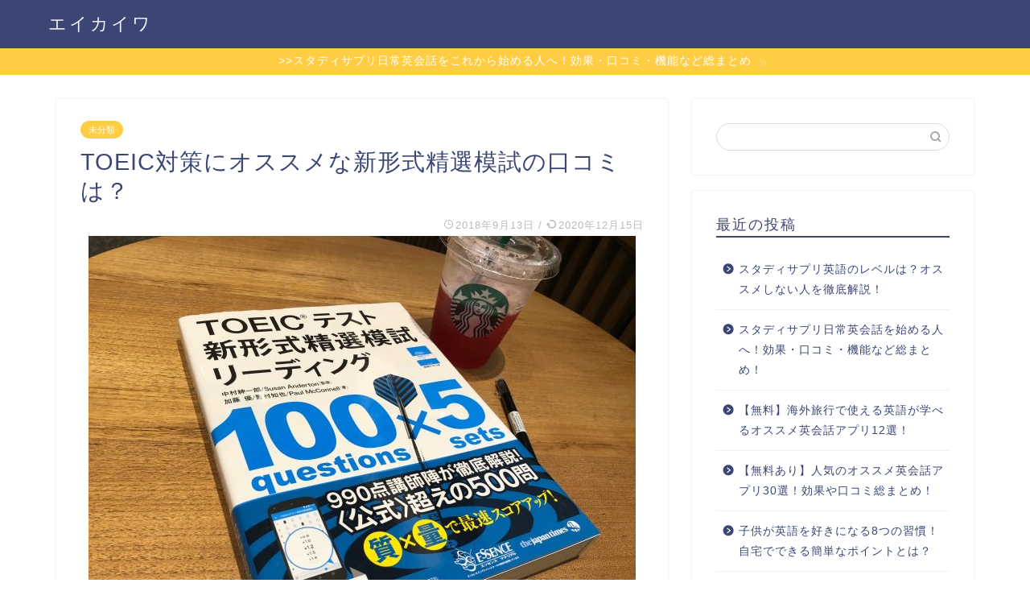

--- FILE ---
content_type: text/html; charset=UTF-8
request_url: http://start-eikaiwa.com/careful-selection/
body_size: 18096
content:
<!DOCTYPE html>
<html lang="ja">
<head prefix="og: http://ogp.me/ns# fb: http://ogp.me/ns/fb# article: http://ogp.me/ns/article#">
<meta charset="utf-8">
<meta http-equiv="X-UA-Compatible" content="IE=edge">
<meta name="viewport" content="width=device-width, initial-scale=1">
<!-- ここからOGP -->
<meta property="og:type" content="blog">
<meta property="og:title" content="TOEIC対策にオススメな新形式精選模試の口コミは？｜エイカイワ"> 
<meta property="og:url" content="http://start-eikaiwa.com/careful-selection/"> 
<meta property="og:description" content="[amazonjs asin=&quot;4789016609&quot; locale=&quot;JP&quot; title=&quot;TOEIC(R)テスト 新"> 
<meta property="og:image" content="http://start-eikaiwa.com/wp-content/uploads/2018/09/unnamed-file-13.jpg">
<meta property="og:site_name" content="エイカイワ">
<meta property="fb:admins" content="">
<meta name="twitter:card" content="summary">
<!-- ここまでOGP --> 

<meta name="description" itemprop="description" content="[amazonjs asin=&quot;4789016609&quot; locale=&quot;JP&quot; title=&quot;TOEIC(R)テスト 新" >
<link rel="shortcut icon" href="http://start-eikaiwa.com/wp-content/themes/jin/favicon.ico">

<title>TOEIC対策にオススメな新形式精選模試の口コミは？｜エイカイワ</title>
<link rel='dns-prefetch' href='//ajax.googleapis.com' />
<link rel='dns-prefetch' href='//cdnjs.cloudflare.com' />
<link rel='dns-prefetch' href='//use.fontawesome.com' />
<link rel='dns-prefetch' href='//s.w.org' />
<link rel="alternate" type="application/rss+xml" title="エイカイワ &raquo; フィード" href="http://start-eikaiwa.com/feed/" />
<link rel="alternate" type="application/rss+xml" title="エイカイワ &raquo; コメントフィード" href="http://start-eikaiwa.com/comments/feed/" />
<link rel="alternate" type="application/rss+xml" title="エイカイワ &raquo; TOEIC対策にオススメな新形式精選模試の口コミは？ のコメントのフィード" href="http://start-eikaiwa.com/careful-selection/feed/" />
		<script type="text/javascript">
			window._wpemojiSettings = {"baseUrl":"https:\/\/s.w.org\/images\/core\/emoji\/11.2.0\/72x72\/","ext":".png","svgUrl":"https:\/\/s.w.org\/images\/core\/emoji\/11.2.0\/svg\/","svgExt":".svg","source":{"concatemoji":"http:\/\/start-eikaiwa.com\/wp-includes\/js\/wp-emoji-release.min.js?ver=5.1.19"}};
			!function(e,a,t){var n,r,o,i=a.createElement("canvas"),p=i.getContext&&i.getContext("2d");function s(e,t){var a=String.fromCharCode;p.clearRect(0,0,i.width,i.height),p.fillText(a.apply(this,e),0,0);e=i.toDataURL();return p.clearRect(0,0,i.width,i.height),p.fillText(a.apply(this,t),0,0),e===i.toDataURL()}function c(e){var t=a.createElement("script");t.src=e,t.defer=t.type="text/javascript",a.getElementsByTagName("head")[0].appendChild(t)}for(o=Array("flag","emoji"),t.supports={everything:!0,everythingExceptFlag:!0},r=0;r<o.length;r++)t.supports[o[r]]=function(e){if(!p||!p.fillText)return!1;switch(p.textBaseline="top",p.font="600 32px Arial",e){case"flag":return s([55356,56826,55356,56819],[55356,56826,8203,55356,56819])?!1:!s([55356,57332,56128,56423,56128,56418,56128,56421,56128,56430,56128,56423,56128,56447],[55356,57332,8203,56128,56423,8203,56128,56418,8203,56128,56421,8203,56128,56430,8203,56128,56423,8203,56128,56447]);case"emoji":return!s([55358,56760,9792,65039],[55358,56760,8203,9792,65039])}return!1}(o[r]),t.supports.everything=t.supports.everything&&t.supports[o[r]],"flag"!==o[r]&&(t.supports.everythingExceptFlag=t.supports.everythingExceptFlag&&t.supports[o[r]]);t.supports.everythingExceptFlag=t.supports.everythingExceptFlag&&!t.supports.flag,t.DOMReady=!1,t.readyCallback=function(){t.DOMReady=!0},t.supports.everything||(n=function(){t.readyCallback()},a.addEventListener?(a.addEventListener("DOMContentLoaded",n,!1),e.addEventListener("load",n,!1)):(e.attachEvent("onload",n),a.attachEvent("onreadystatechange",function(){"complete"===a.readyState&&t.readyCallback()})),(n=t.source||{}).concatemoji?c(n.concatemoji):n.wpemoji&&n.twemoji&&(c(n.twemoji),c(n.wpemoji)))}(window,document,window._wpemojiSettings);
		</script>
		<style type="text/css">
img.wp-smiley,
img.emoji {
	display: inline !important;
	border: none !important;
	box-shadow: none !important;
	height: 1em !important;
	width: 1em !important;
	margin: 0 .07em !important;
	vertical-align: -0.1em !important;
	background: none !important;
	padding: 0 !important;
}
</style>
	<link rel='stylesheet' id='wp-block-library-css'  href='http://start-eikaiwa.com/wp-includes/css/dist/block-library/style.min.css?ver=5.1.19' type='text/css' media='all' />
<link rel='stylesheet' id='theme-style-css'  href='http://start-eikaiwa.com/wp-content/themes/jin/style.css?ver=5.1.19' type='text/css' media='all' />
<link rel='stylesheet' id='fontawesome-style-css'  href='https://use.fontawesome.com/releases/v5.6.3/css/all.css?ver=5.1.19' type='text/css' media='all' />
<link rel='stylesheet' id='swiper-style-css'  href='https://cdnjs.cloudflare.com/ajax/libs/Swiper/4.0.7/css/swiper.min.css?ver=5.1.19' type='text/css' media='all' />
<link rel='stylesheet' id='amazonjs-css'  href='http://start-eikaiwa.com/wp-content/plugins/amazonjs/css/amazonjs.css?ver=0.9' type='text/css' media='all' />
<link rel='https://api.w.org/' href='http://start-eikaiwa.com/wp-json/' />
<link rel="canonical" href="http://start-eikaiwa.com/careful-selection/" />
<link rel='shortlink' href='http://start-eikaiwa.com/?p=2639' />
<link rel="alternate" type="application/json+oembed" href="http://start-eikaiwa.com/wp-json/oembed/1.0/embed?url=http%3A%2F%2Fstart-eikaiwa.com%2Fcareful-selection%2F" />
<link rel="alternate" type="text/xml+oembed" href="http://start-eikaiwa.com/wp-json/oembed/1.0/embed?url=http%3A%2F%2Fstart-eikaiwa.com%2Fcareful-selection%2F&#038;format=xml" />
	<style type="text/css">
		#wrapper{
							background-color: #fff;
				background-image: url();
					}
		.related-entry-headline-text span:before,
		#comment-title span:before,
		#reply-title span:before{
			background-color: #3b4675;
			border-color: #3b4675!important;
		}
		
		#breadcrumb:after,
		#page-top a{	
			background-color: #3b4675;
		}
				footer{
			background-color: #3b4675;
		}
		.footer-inner a,
		#copyright,
		#copyright-center{
			border-color: #fff!important;
			color: #fff!important;
		}
		#footer-widget-area
		{
			border-color: #fff!important;
		}
				.page-top-footer a{
			color: #3b4675!important;
		}
				#breadcrumb ul li,
		#breadcrumb ul li a{
			color: #3b4675!important;
		}
		
		body,
		a,
		a:link,
		a:visited,
		.my-profile,
		.widgettitle,
		.tabBtn-mag label{
			color: #3b4675;
		}
		a:hover{
			color: #008db7;
		}
						.widget_nav_menu ul > li > a:before,
		.widget_categories ul > li > a:before,
		.widget_pages ul > li > a:before,
		.widget_recent_entries ul > li > a:before,
		.widget_archive ul > li > a:before,
		.widget_archive form:after,
		.widget_categories form:after,
		.widget_nav_menu ul > li > ul.sub-menu > li > a:before,
		.widget_categories ul > li > .children > li > a:before,
		.widget_pages ul > li > .children > li > a:before,
		.widget_nav_menu ul > li > ul.sub-menu > li > ul.sub-menu li > a:before,
		.widget_categories ul > li > .children > li > .children li > a:before,
		.widget_pages ul > li > .children > li > .children li > a:before{
			color: #3b4675;
		}
		.widget_nav_menu ul .sub-menu .sub-menu li a:before{
			background-color: #3b4675!important;
		}
		footer .footer-widget,
		footer .footer-widget a,
		footer .footer-widget ul li,
		.footer-widget.widget_nav_menu ul > li > a:before,
		.footer-widget.widget_categories ul > li > a:before,
		.footer-widget.widget_recent_entries ul > li > a:before,
		.footer-widget.widget_pages ul > li > a:before,
		.footer-widget.widget_archive ul > li > a:before,
		footer .widget_tag_cloud .tagcloud a:before{
			color: #fff!important;
			border-color: #fff!important;
		}
		footer .footer-widget .widgettitle{
			color: #fff!important;
			border-color: #ffcd44!important;
		}
		footer .widget_nav_menu ul .children .children li a:before,
		footer .widget_categories ul .children .children li a:before,
		footer .widget_nav_menu ul .sub-menu .sub-menu li a:before{
			background-color: #fff!important;
		}
		#drawernav a:hover,
		.post-list-title,
		#prev-next p,
		#toc_container .toc_list li a{
			color: #3b4675!important;
		}
		
		#header-box{
			background-color: #3b4675;
		}
												@media (min-width: 768px) {
			.top-image-meta{
				margin-top: calc(0px - 30px);
			}
		}
		@media (min-width: 1200px) {
			.top-image-meta{
				margin-top: calc(0px);
			}
		}
				.pickup-contents:before{
			background-color: #3b4675!important;
		}
		
		.main-image-text{
			color: #555;
		}
		.main-image-text-sub{
			color: #555;
		}
		
						#site-info{
			padding-top: 15px!important;
			padding-bottom: 15px!important;
		}
				
		#site-info span a{
			color: #f4f4f4!important;
		}
		
				#headmenu .headsns .line a svg{
			fill: #f4f4f4!important;
		}
		#headmenu .headsns a,
		#headmenu{
			color: #f4f4f4!important;
			border-color:#f4f4f4!important;
		}
						.profile-follow .line-sns a svg{
			fill: #3b4675!important;
		}
		.profile-follow .line-sns a:hover svg{
			fill: #ffcd44!important;
		}
		.profile-follow a{
			color: #3b4675!important;
			border-color:#3b4675!important;
		}
		.profile-follow a:hover,
		#headmenu .headsns a:hover{
			color:#ffcd44!important;
			border-color:#ffcd44!important;
		}
				.search-box:hover{
			color:#ffcd44!important;
			border-color:#ffcd44!important;
		}
				#header #headmenu .headsns .line a:hover svg{
			fill:#ffcd44!important;
		}
		.cps-icon-bar,
		#navtoggle:checked + .sp-menu-open .cps-icon-bar{
			background-color: #f4f4f4;
		}
		#nav-container{
			background-color: #fff;
		}
		.menu-box .menu-item svg{
			fill:#f4f4f4;
		}
		#drawernav ul.menu-box > li > a,
		#drawernav2 ul.menu-box > li > a,
		#drawernav3 ul.menu-box > li > a,
		#drawernav4 ul.menu-box > li > a,
		#drawernav5 ul.menu-box > li > a,
		#drawernav ul.menu-box > li.menu-item-has-children:after,
		#drawernav2 ul.menu-box > li.menu-item-has-children:after,
		#drawernav3 ul.menu-box > li.menu-item-has-children:after,
		#drawernav4 ul.menu-box > li.menu-item-has-children:after,
		#drawernav5 ul.menu-box > li.menu-item-has-children:after{
			color: #f4f4f4!important;
		}
		#drawernav ul.menu-box li a,
		#drawernav2 ul.menu-box li a,
		#drawernav3 ul.menu-box li a,
		#drawernav4 ul.menu-box li a,
		#drawernav5 ul.menu-box li a{
			font-size: 14px!important;
		}
		#drawernav3 ul.menu-box > li{
			color: #3b4675!important;
		}
		#drawernav4 .menu-box > .menu-item > a:after,
		#drawernav3 .menu-box > .menu-item > a:after,
		#drawernav .menu-box > .menu-item > a:after{
			background-color: #f4f4f4!important;
		}
		#drawernav2 .menu-box > .menu-item:hover,
		#drawernav5 .menu-box > .menu-item:hover{
			border-top-color: #3b4675!important;
		}
				.cps-info-bar a{
			background-color: #ffcd44!important;
		}
				@media (min-width: 768px) {
			.post-list-mag .post-list-item:not(:nth-child(2n)){
				margin-right: 2.6%;
			}
		}
				@media (min-width: 768px) {
			#tab-1:checked ~ .tabBtn-mag li [for="tab-1"]:after,
			#tab-2:checked ~ .tabBtn-mag li [for="tab-2"]:after,
			#tab-3:checked ~ .tabBtn-mag li [for="tab-3"]:after,
			#tab-4:checked ~ .tabBtn-mag li [for="tab-4"]:after{
				border-top-color: #3b4675!important;
			}
			.tabBtn-mag label{
				border-bottom-color: #3b4675!important;
			}
		}
		#tab-1:checked ~ .tabBtn-mag li [for="tab-1"],
		#tab-2:checked ~ .tabBtn-mag li [for="tab-2"],
		#tab-3:checked ~ .tabBtn-mag li [for="tab-3"],
		#tab-4:checked ~ .tabBtn-mag li [for="tab-4"],
		#prev-next a.next:after,
		#prev-next a.prev:after,
		.more-cat-button a:hover span:before{
			background-color: #3b4675!important;
		}
		

		.swiper-slide .post-list-cat,
		.post-list-mag .post-list-cat,
		.post-list-mag3col .post-list-cat,
		.post-list-mag-sp1col .post-list-cat,
		.swiper-pagination-bullet-active,
		.pickup-cat,
		.post-list .post-list-cat,
		#breadcrumb .bcHome a:hover span:before,
		.popular-item:nth-child(1) .pop-num,
		.popular-item:nth-child(2) .pop-num,
		.popular-item:nth-child(3) .pop-num{
			background-color: #ffcd44!important;
		}
		.sidebar-btn a,
		.profile-sns-menu{
			background-color: #ffcd44!important;
		}
		.sp-sns-menu a,
		.pickup-contents-box a:hover .pickup-title{
			border-color: #3b4675!important;
			color: #3b4675!important;
		}
				.pro-line svg{
			fill: #3b4675!important;
		}
		.cps-post-cat a,
		.meta-cat,
		.popular-cat{
			background-color: #ffcd44!important;
			border-color: #ffcd44!important;
		}
		.tagicon,
		.tag-box a,
		#toc_container .toc_list > li,
		#toc_container .toc_title{
			color: #3b4675!important;
		}
		.widget_tag_cloud a::before{
			color: #3b4675!important;
		}
		.tag-box a,
		#toc_container:before{
			border-color: #3b4675!important;
		}
		.cps-post-cat a:hover{
			color: #008db7!important;
		}
		.pagination li:not([class*="current"]) a:hover,
		.widget_tag_cloud a:hover{
			background-color: #3b4675!important;
		}
		.pagination li:not([class*="current"]) a:hover{
			opacity: 0.5!important;
		}
		.pagination li.current a{
			background-color: #3b4675!important;
			border-color: #3b4675!important;
		}
		.nextpage a:hover span {
			color: #3b4675!important;
			border-color: #3b4675!important;
		}
		.cta-content:before{
			background-color: #6FBFCA!important;
		}
		.cta-text,
		.info-title{
			color: #fff!important;
		}
		#footer-widget-area.footer_style1 .widgettitle{
			border-color: #ffcd44!important;
		}
		.sidebar_style1 .widgettitle,
		.sidebar_style5 .widgettitle{
			border-color: #3b4675!important;
		}
		.sidebar_style2 .widgettitle,
		.sidebar_style4 .widgettitle,
		.sidebar_style6 .widgettitle,
		#home-bottom-widget .widgettitle,
		#home-top-widget .widgettitle,
		#post-bottom-widget .widgettitle,
		#post-top-widget .widgettitle{
			background-color: #3b4675!important;
		}
		#home-bottom-widget .widget_search .search-box input[type="submit"],
		#home-top-widget .widget_search .search-box input[type="submit"],
		#post-bottom-widget .widget_search .search-box input[type="submit"],
		#post-top-widget .widget_search .search-box input[type="submit"]{
			background-color: #ffcd44!important;
		}
		
		.tn-logo-size{
			font-size: 160%!important;
		}
		@media (min-width: 768px) {
		.tn-logo-size img{
			width: calc(160%*2.2)!important;
		}
		}
		@media (min-width: 1200px) {
		.tn-logo-size img{
			width: 160%!important;
		}
		}
		.sp-logo-size{
			font-size: 100%!important;
		}
		.sp-logo-size img{
			width: 100%!important;
		}
				.cps-post-main ul > li:before,
		.cps-post-main ol > li:before{
			background-color: #ffcd44!important;
		}
		.profile-card .profile-title{
			background-color: #3b4675!important;
		}
		.profile-card{
			border-color: #3b4675!important;
		}
		.cps-post-main a{
			color:#008db7;
		}
		.cps-post-main .marker{
			background: -webkit-linear-gradient( transparent 60%, #ffcedb 0% ) ;
			background: linear-gradient( transparent 60%, #ffcedb 0% ) ;
		}
		.cps-post-main .marker2{
			background: -webkit-linear-gradient( transparent 60%, #a9eaf2 0% ) ;
			background: linear-gradient( transparent 60%, #a9eaf2 0% ) ;
		}
		
		
		.simple-box1{
			border-color:#ef9b9b!important;
		}
		.simple-box2{
			border-color:#f2bf7d!important;
		}
		.simple-box3{
			border-color:#b5e28a!important;
		}
		.simple-box4{
			border-color:#7badd8!important;
		}
		.simple-box4:before{
			background-color: #7badd8;
		}
		.simple-box5{
			border-color:#e896c7!important;
		}
		.simple-box5:before{
			background-color: #e896c7;
		}
		.simple-box6{
			background-color:#fff3e5!important;
		}
		.simple-box7{
			border-color:#def1f9!important;
		}
		.simple-box7:before{
			background-color:#def1f9!important;
		}
		.simple-box8{
			border-color:#96ddc1!important;
		}
		.simple-box8:before{
			background-color:#96ddc1!important;
		}
		.simple-box9:before{
			background-color:#e1c0e8!important;
		}
				.simple-box9:after{
			border-color:#e1c0e8 #e1c0e8 #fff #fff!important;
		}
				
		.kaisetsu-box1:before,
		.kaisetsu-box1-title{
			background-color:#ffb49e!important;
		}
		.kaisetsu-box2{
			border-color:#89c2f4!important;
		}
		.kaisetsu-box2-title{
			background-color:#89c2f4!important;
		}
		.kaisetsu-box4{
			border-color:#ea91a9!important;
		}
		.kaisetsu-box4-title{
			background-color:#ea91a9!important;
		}
		.kaisetsu-box5:before{
			background-color:#57b3ba!important;
		}
		.kaisetsu-box5-title{
			background-color:#57b3ba!important;
		}
		
		.concept-box1{
			border-color:#85db8f!important;
		}
		.concept-box1:after{
			background-color:#85db8f!important;
		}
		.concept-box1:before{
			content:"ポイント"!important;
			color:#85db8f!important;
		}
		.concept-box2{
			border-color:#f7cf6a!important;
		}
		.concept-box2:after{
			background-color:#f7cf6a!important;
		}
		.concept-box2:before{
			content:"注意点"!important;
			color:#f7cf6a!important;
		}
		.concept-box3{
			border-color:#86cee8!important;
		}
		.concept-box3:after{
			background-color:#86cee8!important;
		}
		.concept-box3:before{
			content:"良い例"!important;
			color:#86cee8!important;
		}
		.concept-box4{
			border-color:#ed8989!important;
		}
		.concept-box4:after{
			background-color:#ed8989!important;
		}
		.concept-box4:before{
			content:"悪い例"!important;
			color:#ed8989!important;
		}
		.concept-box5{
			border-color:#9e9e9e!important;
		}
		.concept-box5:after{
			background-color:#9e9e9e!important;
		}
		.concept-box5:before{
			content:"参考"!important;
			color:#9e9e9e!important;
		}
		.concept-box6{
			border-color:#8eaced!important;
		}
		.concept-box6:after{
			background-color:#8eaced!important;
		}
		.concept-box6:before{
			content:"メモ"!important;
			color:#8eaced!important;
		}
		
		.innerlink-box1,
		.blog-card{
			border-color:#73bc9b!important;
		}
		.innerlink-box1-title{
			background-color:#73bc9b!important;
			border-color:#73bc9b!important;
		}
		.innerlink-box1:before,
		.blog-card-hl-box{
			background-color:#73bc9b!important;
		}
				
		.color-button01 a,
		.color-button01 a:hover,
		.color-button01:before{
			background-color: #008db7!important;
		}
		.top-image-btn-color a,
		.top-image-btn-color a:hover,
		.top-image-btn-color:before{
			background-color: #ffcd44!important;
		}
		.color-button02 a,
		.color-button02 a:hover,
		.color-button02:before{
			background-color: #d9333f!important;
		}
		
		.color-button01-big a,
		.color-button01-big a:hover,
		.color-button01-big:before{
			background-color: #3296d1!important;
		}
		.color-button01-big a,
		.color-button01-big:before{
			border-radius: 5px!important;
		}
		.color-button01-big a{
			padding-top: 20px!important;
			padding-bottom: 20px!important;
		}
		
		.color-button02-big a,
		.color-button02-big a:hover,
		.color-button02-big:before{
			background-color: #83d159!important;
		}
		.color-button02-big a,
		.color-button02-big:before{
			border-radius: 5px!important;
		}
		.color-button02-big a{
			padding-top: 20px!important;
			padding-bottom: 20px!important;
		}
				.color-button01-big{
			width: 75%!important;
		}
		.color-button02-big{
			width: 75%!important;
		}
				
		
					.top-image-btn-color:before,
			.color-button01:before,
			.color-button02:before,
			.color-button01-big:before,
			.color-button02-big:before{
				bottom: -1px;
				left: -1px;
				width: 100%;
				height: 100%;
				border-radius: 6px;
				box-shadow: 0px 1px 5px 0px rgba(0, 0, 0, 0.25);
				-webkit-transition: all .4s;
				transition: all .4s;
			}
			.top-image-btn-color a:hover,
			.color-button01 a:hover,
			.color-button02 a:hover,
			.color-button01-big a:hover,
			.color-button02-big a:hover{
				-webkit-transform: translateY(2px);
				transform: translateY(2px);
				-webkit-filter: brightness(0.95);
				 filter: brightness(0.95);
			}
			.top-image-btn-color:hover:before,
			.color-button01:hover:before,
			.color-button02:hover:before,
			.color-button01-big:hover:before,
			.color-button02-big:hover:before{
				-webkit-transform: translateY(2px);
				transform: translateY(2px);
				box-shadow: none!important;
			}
				
		.h2-style01 h2,
		.h2-style02 h2:before,
		.h2-style03 h2,
		.h2-style04 h2:before,
		.h2-style05 h2,
		.h2-style07 h2:before,
		.h2-style07 h2:after,
		.h3-style03 h3:before,
		.h3-style02 h3:before,
		.h3-style05 h3:before,
		.h3-style07 h3:before,
		.h2-style08 h2:after,
		.h2-style10 h2:before,
		.h2-style10 h2:after,
		.h3-style02 h3:after,
		.h4-style02 h4:before{
			background-color: #3b4675!important;
		}
		.h3-style01 h3,
		.h3-style04 h3,
		.h3-style05 h3,
		.h3-style06 h3,
		.h4-style01 h4,
		.h2-style02 h2,
		.h2-style08 h2,
		.h2-style08 h2:before,
		.h2-style09 h2,
		.h4-style03 h4{
			border-color: #3b4675!important;
		}
		.h2-style05 h2:before{
			border-top-color: #3b4675!important;
		}
		.h2-style06 h2:before,
		.sidebar_style3 .widgettitle:after{
			background-image: linear-gradient(
				-45deg,
				transparent 25%,
				#3b4675 25%,
				#3b4675 50%,
				transparent 50%,
				transparent 75%,
				#3b4675 75%,
				#3b4675			);
		}
				.jin-h2-icons.h2-style02 h2 .jic:before,
		.jin-h2-icons.h2-style04 h2 .jic:before,
		.jin-h2-icons.h2-style06 h2 .jic:before,
		.jin-h2-icons.h2-style07 h2 .jic:before,
		.jin-h2-icons.h2-style08 h2 .jic:before,
		.jin-h2-icons.h2-style09 h2 .jic:before,
		.jin-h2-icons.h2-style10 h2 .jic:before,
		.jin-h3-icons.h3-style01 h3 .jic:before,
		.jin-h3-icons.h3-style02 h3 .jic:before,
		.jin-h3-icons.h3-style03 h3 .jic:before,
		.jin-h3-icons.h3-style04 h3 .jic:before,
		.jin-h3-icons.h3-style05 h3 .jic:before,
		.jin-h3-icons.h3-style06 h3 .jic:before,
		.jin-h3-icons.h3-style07 h3 .jic:before,
		.jin-h4-icons.h4-style01 h4 .jic:before,
		.jin-h4-icons.h4-style02 h4 .jic:before,
		.jin-h4-icons.h4-style03 h4 .jic:before,
		.jin-h4-icons.h4-style04 h4 .jic:before{
			color:#3b4675;
		}
		
		@media all and (-ms-high-contrast:none){
			*::-ms-backdrop, .color-button01:before,
			.color-button02:before,
			.color-button01-big:before,
			.color-button02-big:before{
				background-color: #595857!important;
			}
		}
		
		.jin-lp-h2 h2,
		.jin-lp-h2 h2{
			background-color: transparent!important;
			border-color: transparent!important;
			color: #3b4675!important;
		}
		.jincolumn-h3style2{
			border-color:#3b4675!important;
		}
		.jinlph2-style1 h2:first-letter{
			color:#3b4675!important;
		}
		.jinlph2-style2 h2,
		.jinlph2-style3 h2{
			border-color:#3b4675!important;
		}
		.jin-photo-title .jin-fusen1-down,
		.jin-photo-title .jin-fusen1-even,
		.jin-photo-title .jin-fusen1-up{
			border-left-color:#3b4675;
		}
		.jin-photo-title .jin-fusen2,
		.jin-photo-title .jin-fusen3{
			background-color:#3b4675;
		}
		.jin-photo-title .jin-fusen2:before,
		.jin-photo-title .jin-fusen3:before {
			border-top-color: #3b4675;
		}
		
		
	</style>
		<style type="text/css">.recentcomments a{display:inline !important;padding:0 !important;margin:0 !important;}</style>
				<style type="text/css" id="wp-custom-css">
			.pickup-image,
.new-entry-item .eyecatch,
.post-list-thumb {
    position: relative;
    overflow: hidden;
    width: 100%;
}
.pickup-image:before,
.new-entry-item .eyecatch:before,
.post-list-thumb:before {
    content:"";
    display: block;
    padding-top: 56.25%; /* 16:9 */
}
.pickup-image img,
.new-entry-item .eyecatch img,
.post-list-thumb img {
    position: absolute;
    top: 50%;
    left: 50%;
   -webkit-transform: translate(-50%, -50%) !important;
   transform: translate(-50%, -50%) !important;
}
		</style>
			
<!--カエレバCSS-->
<link href="http://start-eikaiwa.com/wp-content/themes/jin/css/kaereba.css" rel="stylesheet" />
<!--アプリーチCSS-->

<meta name="google-site-verification" content="eqYUMp1ixO1mXeVWVQr-cLYO7M5CIt129IdTcMFue6E" />

<script async src="https://pagead2.googlesyndication.com/pagead/js/adsbygoogle.js"></script>
<script>
     (adsbygoogle = window.adsbygoogle || []).push({
          google_ad_client: "ca-pub-7767684159679522",
          enable_page_level_ads: true
     });
</script>

<script async src="https://pagead2.googlesyndication.com/pagead/js/adsbygoogle.js"></script>
<script>
     (adsbygoogle = window.adsbygoogle || []).push({
          google_ad_client: "ca-pub-7767684159679522",
          enable_page_level_ads: true
     });
</script>

<!-- Google Tag Manager -->
<script>(function(w,d,s,l,i){w[l]=w[l]||[];w[l].push({'gtm.start':
new Date().getTime(),event:'gtm.js'});var f=d.getElementsByTagName(s)[0],
j=d.createElement(s),dl=l!='dataLayer'?'&l='+l:'';j.async=true;j.src=
'https://www.googletagmanager.com/gtm.js?id='+i+dl;f.parentNode.insertBefore(j,f);
})(window,document,'script','dataLayer','GTM-59S58PZ');</script>
<!-- End Google Tag Manager -->

<!-- Global site tag (gtag.js) - Google Analytics -->
<script async src="https://www.googletagmanager.com/gtag/js?id=UA-139985963-1"></script>
<script>
  window.dataLayer = window.dataLayer || [];
  function gtag(){dataLayer.push(arguments);}
  gtag('js', new Date());

  gtag('config', 'UA-139985963-1');
</script>
</head>
<body class="post-template-default single single-post postid-2639 single-format-standard" id="nofont-style">
<div id="wrapper">

		
	<div id="scroll-content" class="animate">
	
		<!--ヘッダー-->

					<div id="header-box" class="tn_on header-box animate">
	<div id="header" class="header-type1 header animate">
				
		<div id="site-info" class="ef">
												<span class="tn-logo-size"><a href='http://start-eikaiwa.com/' title='エイカイワ' rel='home'>エイカイワ</a></span>
									</div>

		
	
			</div>
	
		
</div>
	
		<div class="cps-info-bar animate">
		<a href="https://start-eikaiwa.com/studysapuri-eikaiwa-reputation/"><span>>>スタディサプリ日常英会話をこれから始める人へ！効果・口コミ・機能など総まとめ</span></a>
	</div>
			
		<!--ヘッダー-->

		<div class="clearfix"></div>

			
														
		
	<div id="contents">

		<!--メインコンテンツ-->
			<main id="main-contents" class="main-contents article_style1 animate" itemprop="mainContentOfPage">
				
								
				<section class="cps-post-box hentry">
																	<article class="cps-post">
							<header class="cps-post-header">
																<span class="cps-post-cat category-%e6%9c%aa%e5%88%86%e9%a1%9e" itemprop="keywords"><a href="http://start-eikaiwa.com/category/%e6%9c%aa%e5%88%86%e9%a1%9e/" style="background-color:!important;">未分類</a></span>
																<h1 class="cps-post-title entry-title" itemprop="headline">TOEIC対策にオススメな新形式精選模試の口コミは？</h1>
								<div class="cps-post-meta vcard">
									<span class="writer fn" itemprop="author" itemscope itemtype="https://schema.org/Person"><span itemprop="name">paella14</span></span>
									<span class="cps-post-date-box">
												<span class="cps-post-date"><i class="jic jin-ifont-watch" aria-hidden="true"></i>&nbsp;<time class="entry-date date published" datetime="2018-09-13T00:17:44+09:00">2018年9月13日</time></span>
	<span class="timeslash"> /</span>
	<time class="entry-date date updated" datetime="2020-12-15T16:14:51+09:00"><span class="cps-post-date"><i class="jic jin-ifont-reload" aria-hidden="true"></i>&nbsp;2020年12月15日</span></time>
										</span>
								</div>
								
							</header>
															<div class="cps-post-thumb" itemscope itemtype="https://schema.org/ImageObject">
									<img src="http://start-eikaiwa.com/wp-content/uploads/2018/09/unnamed-file-13.jpg" class="attachment-large_size size-large_size wp-post-image" alt="" srcset="http://start-eikaiwa.com/wp-content/uploads/2018/09/unnamed-file-13.jpg 680w, http://start-eikaiwa.com/wp-content/uploads/2018/09/unnamed-file-13-300x225.jpg 300w" sizes="(max-width: 680px) 100vw, 680px" />								</div>
																															<div class="share-top sns-design-type01">
	<div class="sns-top">
		<ol>
			<!--ツイートボタン-->
							<li class="twitter"><a href="https://twitter.com/intent/tweet?url=http%3A%2F%2Fstart-eikaiwa.com%2Fcareful-selection%2F&text=TOEIC%E5%AF%BE%E7%AD%96%E3%81%AB%E3%82%AA%E3%82%B9%E3%82%B9%E3%83%A1%E3%81%AA%E6%96%B0%E5%BD%A2%E5%BC%8F%E7%B2%BE%E9%81%B8%E6%A8%A1%E8%A9%A6%E3%81%AE%E5%8F%A3%E3%82%B3%E3%83%9F%E3%81%AF%EF%BC%9F - エイカイワ&via=&tw_p=tweetbutton"><i class="jic jin-ifont-twitter"></i></a>
				</li>
						<!--Facebookボタン-->
							<li class="facebook">
				<a href="https://www.facebook.com/sharer.php?src=bm&u=http%3A%2F%2Fstart-eikaiwa.com%2Fcareful-selection%2F&t=TOEIC%E5%AF%BE%E7%AD%96%E3%81%AB%E3%82%AA%E3%82%B9%E3%82%B9%E3%83%A1%E3%81%AA%E6%96%B0%E5%BD%A2%E5%BC%8F%E7%B2%BE%E9%81%B8%E6%A8%A1%E8%A9%A6%E3%81%AE%E5%8F%A3%E3%82%B3%E3%83%9F%E3%81%AF%EF%BC%9F - エイカイワ" onclick="javascript:window.open(this.href, '', 'menubar=no,toolbar=no,resizable=yes,scrollbars=yes,height=300,width=600');return false;"><i class="jic jin-ifont-facebook-t" aria-hidden="true"></i></a>
				</li>
						<!--はてブボタン-->
							<li class="hatebu">
				<a href="https://b.hatena.ne.jp/add?mode=confirm&url=http%3A%2F%2Fstart-eikaiwa.com%2Fcareful-selection%2F" onclick="javascript:window.open(this.href, '', 'menubar=no,toolbar=no,resizable=yes,scrollbars=yes,height=400,width=510');return false;" ><i class="font-hatena"></i></a>
				</li>
						<!--Poketボタン-->
							<li class="pocket">
				<a href="https://getpocket.com/edit?url=http%3A%2F%2Fstart-eikaiwa.com%2Fcareful-selection%2F&title=TOEIC%E5%AF%BE%E7%AD%96%E3%81%AB%E3%82%AA%E3%82%B9%E3%82%B9%E3%83%A1%E3%81%AA%E6%96%B0%E5%BD%A2%E5%BC%8F%E7%B2%BE%E9%81%B8%E6%A8%A1%E8%A9%A6%E3%81%AE%E5%8F%A3%E3%82%B3%E3%83%9F%E3%81%AF%EF%BC%9F - エイカイワ"><i class="jic jin-ifont-pocket" aria-hidden="true"></i></a>
				</li>
							<li class="line">
				<a href="https://line.me/R/msg/text/?http%3A%2F%2Fstart-eikaiwa.com%2Fcareful-selection%2F"><i class="jic jin-ifont-line" aria-hidden="true"></i></a>
				</li>
		</ol>
	</div>
</div>
<div class="clearfix"></div>
															
							<div class="cps-post-main-box">
								<div class="cps-post-main    h2-style01 h3-style01 h4-style01 entry-content  " itemprop="articleBody">

									<div class="clearfix"></div>
	
									<div data-role="amazonjs" data-asin="4789016609" data-locale="JP" data-tmpl="" data-img-size="" class="asin_4789016609_JP_ amazonjs_item">
<div class="amazonjs_indicator"><span class="amazonjs_indicator_img"></span><a class="amazonjs_indicator_title" href="#">TOEIC(R)テスト 新形式精選模試 リーディング</a><span class="amazonjs_indicator_footer"></span></div>
</div>
<p><a title="TOEIC(R)テスト 新形式精選模試 リーディング" href="https://www.amazon.co.jp/TOEIC-R-%E3%83%86%E3%82%B9%E3%83%88-%E6%96%B0%E5%BD%A2%E5%BC%8F%E7%B2%BE%E9%81%B8%E6%A8%A1%E8%A9%A6-%E3%83%AA%E3%83%BC%E3%83%87%E3%82%A3%E3%83%B3%E3%82%B0/dp/4789016609?SubscriptionId=AKIAIEULWQQO2MG73XQQ&amp;tag=paella14net-22&amp;linkCode=xm2&amp;camp=2025&amp;creative=165953&amp;creativeASIN=4789016609" target="_blank" rel="noopener noreferrer"><span style="text-decoration: underline;"><span style="color: #000080; text-decoration: underline;">新形式精選模試リーディングをAmazonで見る！</span></span></a></p>
<div class="sponsor-h2-center"></div><div class="ad-single-h2"><script async src="https://pagead2.googlesyndication.com/pagead/js/adsbygoogle.js"></script>
<!-- エイカイワ‐ディスプレイ広告 -->
<ins class="adsbygoogle"
     style="display:block"
     data-ad-client="ca-pub-7767684159679522"
     data-ad-slot="8688003061"
     data-ad-format="auto"
     data-full-width-responsive="true"></ins>
<script>
     (adsbygoogle = window.adsbygoogle || []).push({});
</script></div><h2>TOEICのリーディング対策にオススメの参考書「新形式精選模試」について</h2>
<p>こんにちは！</p>
<p><span style="text-decoration: underline;"><strong>今日はTOEICのオススメの参考書「新形式精選模試」について、口コミやレビューを書いて行きたいと思います。</strong></span></p>
<p>ぜひ購入を迷っている方がいたら、参考にしてください。</p>
<p>勉強をする際に、参考書選びは非常に重要になります。参考書選びを失敗すると、勉強効率や理解度にも影響するので、慎重に選ぶ必要があります。</p>
<p><span style="color: #ff0000;"><strong>しかし、いつまでも迷うのは時間が勿体ないです。</strong></span></p>
<p><strong><span style="background-color: #ccffff;">なので今日は、新形式精選模試のポイントやどんな人にオススメなのかなど、参考書選びの参考にしてください。</span></strong></p>
<h2>新形式精選模試リーディングの概要</h2>
<p><strong>TOEIC(R)テスト 新形式精選模試 リーディング。</strong></p>
<p>新形式精選模試は、5回の模試をあらゆる角度から完全網羅。すべての問題を、正しく解くために1問1問詳しく解説。点数を上げるために必要な戦略と学習アドバイスも充実。</p>
<p>また、スコア換算表などもあるので、現在の実力を客観的に知ることができます。</p>
<p>著者・監修は、加藤 優 (著), 野村 知也 (著), Paul McConnell (著), 中村 紳一郎 (監修), Susan Anderton (監修)です。</p>
<p>値段としては、2,520円と少し高いと感じるかもしれません。<span style="text-decoration: underline;">しかし、リーディング模試5回分に加えて、有名講師たちの解説があると考えるとコスパが良いと言えるでしょう。</span></p>
<h3>模試の重要性</h3>
<p>私は、TOEICの試験の前日には必ず模試を受けるようにしています。基本的には、公式問題集に付録されている模試を、本番と同じように13：00から15：00まで2時間使って模試を解いています。そして、採点をして自分の間違えた部分の解説を確認します。</p>
<p><strong><span style="color: #ff0000;">何が言いたいかと言うと、模試を解くことで自分の弱点を見つけることができるのです。</span></strong></p>
<p>スコアを上げるためには、自分の弱点を把握しておくことは非常に重要です。弱点を把握することで、どこを強化するべきかわかりますし、点数が低いうちは得意なところを強化するよりも苦手なところを無くすほうがスコアが上がりやすいです。</p>
<p>また、タイムマネジメントにも役に立ちますし、2時間続けて試験を受けることも少ないと思うので、良い練習にもなります。</p>
<p>[adchord]</p>
<h3>新形式精選模試がオススメな人</h3>
<div class="kakomi-box13"><span class="title-box13">オススメな人</span>・リーディングパートを全体的に強化したい人<br />
・自分の弱点を知りたい人<br />
・タイムマネジメントをしたい人</div>
<p><strong><span style="text-decoration: underline;">新形式精選模試は、TOEICの特定のパートを強化するために使用するというよりも、全体的に強化し、スコアアップを狙う目的の本です。</span></strong></p>
<p>問題を多く解くことで、TOEICで出題される様々な場面にも対応できるようになります。</p>
<p>そのため、ある程度どのパートも対策が終わって、問題の数をこなしたい人にオススメの1冊です。パート5やパート7など、苦手なパートがある場合には、全体の対策をするよりも、集中的に苦手パートを対策した方が点数が上がりやすいです。</p>
<p>また、自分がどこから勉強すればいいかわからない人にもオススメです。まずは模試を受けてみて、自分の弱点を把握しましょう。そして、苦手なパートを強化することで、スコアが上がるはずです。</p>
<p><span style="color: #ff0000;">しかし、この新形式精選模試は公式問題集よりも少し難易度としては高めに設定されているため、リーディング300点以上ないと効率よく勉強できないと思います。</span></p>
<p><span style="background-color: #ccffff;">リーディング300点以下の方は、基本的な英文法ができていない可能性があります。そのため、現段階では問題数をこなすよりも基礎を固めることをオススメします。</span></p>
<p>[adchord]</p>
<h3>新形式精選模試を使ってみた人の口コミ</h3>
<p>ここからは口コミ＆レビューを紹介していきます。購入する際に参考にしてください。</p>
<h4>920点の女性からのレビュー</h4>
<p>問題集を1周して、分からなかった単語を覚えたら、リーディングのスコアが１ヶ月で415→485に上がりました。スコアが伸び悩んでたので、驚きました。いい問題集だと思います。</p>
<h4>730点の女性のレビュー</h4>
<p>ここにコンテンツを記載全体的に良問ですが、本番より少し難しめに作られています。<br />
そのため、本番でも正解に強い確信が持てるまで丁寧に問題文を読みすぎる癖がついてしまうかもしれません。</p>
<h4>620点の男性からのレビュー</h4>
<p>ここにコンテンツを記載本番試験に忠実なレベルの問題集を探している人にはおすすめしません。<br />
価格が安い割りに問題量が多い。模試をたくさんやって、実力を付けたい人にはよい問題集だった。解説も丁寧だった。</p>
<h4>920点の女性からのレビュー</h4>
<p>ここにコンテンツを記載5個入って2000円なのでコスパいいです。テスト3まで解きました。本番よりは少し難しくて中級?上級者向けと感じます。引っ掛けなどが本番っぽくてとてもいい練習になりました。文字のサイズやフォントも本番そっくりです。また換算スコアの精度もかなり高いです。990点講師の目というところがとても参考になります。<br />
解説書に問題文が載っているのですが、回答根拠を太字にしたり下線を引いてくれたらもっと復習しやすいと思いました。</p>
<div data-role="amazonjs" data-asin="4789016609" data-locale="JP" data-tmpl="" data-img-size="" class="asin_4789016609_JP_ amazonjs_item">
<div class="amazonjs_indicator"><span class="amazonjs_indicator_img"></span><a class="amazonjs_indicator_title" href="#">TOEIC(R)テスト 新形式精選模試 リーディング</a><span class="amazonjs_indicator_footer"></span></div>
</div>
<p><a title="TOEIC(R)テスト 新形式精選模試 リーディング" href="https://www.amazon.co.jp/TOEIC-R-%E3%83%86%E3%82%B9%E3%83%88-%E6%96%B0%E5%BD%A2%E5%BC%8F%E7%B2%BE%E9%81%B8%E6%A8%A1%E8%A9%A6-%E3%83%AA%E3%83%BC%E3%83%87%E3%82%A3%E3%83%B3%E3%82%B0/dp/4789016609?SubscriptionId=AKIAIEULWQQO2MG73XQQ&amp;tag=paella14net-22&amp;linkCode=xm2&amp;camp=2025&amp;creative=165953&amp;creativeASIN=4789016609" target="_blank" rel="noopener noreferrer"><span style="text-decoration: underline;"><span style="color: #000080; text-decoration: underline;">新形式精選模試リーディングをAmazonで見る！</span></span></a></p>
									
																		
									
																		
									
									
									<div class="clearfix"></div>
<div class="adarea-box">
										
				<section class="ad-single">
					
					<div class="left-rectangle">
						<div class="sponsor-center"></div>
						<script async src="https://pagead2.googlesyndication.com/pagead/js/adsbygoogle.js"></script>
<!-- エイカイワ‐ディスプレイ広告 -->
<ins class="adsbygoogle"
     style="display:block"
     data-ad-client="ca-pub-7767684159679522"
     data-ad-slot="8688003061"
     data-ad-format="auto"
     data-full-width-responsive="true"></ins>
<script>
     (adsbygoogle = window.adsbygoogle || []).push({});
</script>					</div>
					<div class="right-rectangle">
						<div class="sponsor-center"></div>
						<script async src="https://pagead2.googlesyndication.com/pagead/js/adsbygoogle.js"></script>
<!-- エイカイワ‐ディスプレイ広告 -->
<ins class="adsbygoogle"
     style="display:block"
     data-ad-client="ca-pub-7767684159679522"
     data-ad-slot="8688003061"
     data-ad-format="auto"
     data-full-width-responsive="true"></ins>
<script>
     (adsbygoogle = window.adsbygoogle || []).push({});
</script>					</div>
					<div class="clearfix"></div>
				</section>
						</div>
									
																		<div class="related-ad-unit-area"></div>
																		
																			<div class="share sns-design-type01">
	<div class="sns">
		<ol>
			<!--ツイートボタン-->
							<li class="twitter"><a href="https://twitter.com/intent/tweet?url=http%3A%2F%2Fstart-eikaiwa.com%2Fcareful-selection%2F&text=TOEIC%E5%AF%BE%E7%AD%96%E3%81%AB%E3%82%AA%E3%82%B9%E3%82%B9%E3%83%A1%E3%81%AA%E6%96%B0%E5%BD%A2%E5%BC%8F%E7%B2%BE%E9%81%B8%E6%A8%A1%E8%A9%A6%E3%81%AE%E5%8F%A3%E3%82%B3%E3%83%9F%E3%81%AF%EF%BC%9F - エイカイワ&via=&tw_p=tweetbutton"><i class="jic jin-ifont-twitter"></i></a>
				</li>
						<!--Facebookボタン-->
							<li class="facebook">
				<a href="https://www.facebook.com/sharer.php?src=bm&u=http%3A%2F%2Fstart-eikaiwa.com%2Fcareful-selection%2F&t=TOEIC%E5%AF%BE%E7%AD%96%E3%81%AB%E3%82%AA%E3%82%B9%E3%82%B9%E3%83%A1%E3%81%AA%E6%96%B0%E5%BD%A2%E5%BC%8F%E7%B2%BE%E9%81%B8%E6%A8%A1%E8%A9%A6%E3%81%AE%E5%8F%A3%E3%82%B3%E3%83%9F%E3%81%AF%EF%BC%9F - エイカイワ" onclick="javascript:window.open(this.href, '', 'menubar=no,toolbar=no,resizable=yes,scrollbars=yes,height=300,width=600');return false;"><i class="jic jin-ifont-facebook-t" aria-hidden="true"></i></a>
				</li>
						<!--はてブボタン-->
							<li class="hatebu">
				<a href="https://b.hatena.ne.jp/add?mode=confirm&url=http%3A%2F%2Fstart-eikaiwa.com%2Fcareful-selection%2F" onclick="javascript:window.open(this.href, '', 'menubar=no,toolbar=no,resizable=yes,scrollbars=yes,height=400,width=510');return false;" ><i class="font-hatena"></i></a>
				</li>
						<!--Poketボタン-->
							<li class="pocket">
				<a href="https://getpocket.com/edit?url=http%3A%2F%2Fstart-eikaiwa.com%2Fcareful-selection%2F&title=TOEIC%E5%AF%BE%E7%AD%96%E3%81%AB%E3%82%AA%E3%82%B9%E3%82%B9%E3%83%A1%E3%81%AA%E6%96%B0%E5%BD%A2%E5%BC%8F%E7%B2%BE%E9%81%B8%E6%A8%A1%E8%A9%A6%E3%81%AE%E5%8F%A3%E3%82%B3%E3%83%9F%E3%81%AF%EF%BC%9F - エイカイワ"><i class="jic jin-ifont-pocket" aria-hidden="true"></i></a>
				</li>
							<li class="line">
				<a href="https://line.me/R/msg/text/?http%3A%2F%2Fstart-eikaiwa.com%2Fcareful-selection%2F"><i class="jic jin-ifont-line" aria-hidden="true"></i></a>
				</li>
		</ol>
	</div>
</div>

																		
									

															
								</div>
							</div>
						</article>
						
														</section>
				
								
																
								
<div class="toppost-list-box-simple">
<section class="related-entry-section toppost-list-box-inner">
		<div class="related-entry-headline">
		<div class="related-entry-headline-text ef"><span class="fa-headline"><i class="jic jin-ifont-post" aria-hidden="true"></i>RELATED POST</span></div>
	</div>
						<div class="post-list-mag3col-slide related-slide">
			<div class="swiper-container2">
				<ul class="swiper-wrapper">
					<li class="swiper-slide">
	<article class="post-list-item" itemscope itemtype="https://schema.org/BlogPosting">
		<a class="post-list-link" rel="bookmark" href="http://start-eikaiwa.com/homestay%e2%80%90speak-english/" itemprop='mainEntityOfPage'>
			<div class="post-list-inner">
				<div class="post-list-thumb" itemprop="image" itemscope itemtype="https://schema.org/ImageObject">
																		<img src="http://start-eikaiwa.com/wp-content/uploads/2019/09/family_1568626604.jpg" class="attachment-small_size size-small_size wp-post-image" alt="" srcset="http://start-eikaiwa.com/wp-content/uploads/2019/09/family_1568626604.jpg 1280w, http://start-eikaiwa.com/wp-content/uploads/2019/09/family_1568626604-300x200.jpg 300w, http://start-eikaiwa.com/wp-content/uploads/2019/09/family_1568626604-768x512.jpg 768w, http://start-eikaiwa.com/wp-content/uploads/2019/09/family_1568626604-1024x682.jpg 1024w" sizes="(max-width: 540px) 100vw, 540px" />							<meta itemprop="url" content="http://start-eikaiwa.com/wp-content/uploads/2019/09/family_1568626604.jpg">
							<meta itemprop="width" content="320">
							<meta itemprop="height" content="180">
															</div>
				<div class="post-list-meta vcard">
										<span class="post-list-cat category-method" style="background-color:!important;" itemprop="keywords">勉強法</span>
					
					<h2 class="post-list-title entry-title" itemprop="headline">ホームステイは英語話せなくても大丈夫？後悔しないためのコツと準備</h2>
											<span class="post-list-date date updated ef" itemprop="datePublished dateModified" datetime="2019-09-16" content="2019-09-16">2019年9月16日</span>
					
					<span class="writer fn" itemprop="author" itemscope itemtype="https://schema.org/Person"><span itemprop="name">paella14</span></span>

					<div class="post-list-publisher" itemprop="publisher" itemscope itemtype="https://schema.org/Organization">
						<span itemprop="logo" itemscope itemtype="https://schema.org/ImageObject">
							<span itemprop="url"></span>
						</span>
						<span itemprop="name">エイカイワ</span>
					</div>
				</div>
			</div>
		</a>
	</article>
</li>					<li class="swiper-slide">
	<article class="post-list-item" itemscope itemtype="https://schema.org/BlogPosting">
		<a class="post-list-link" rel="bookmark" href="http://start-eikaiwa.com/kikutan-university-test/" itemprop='mainEntityOfPage'>
			<div class="post-list-inner">
				<div class="post-list-thumb" itemprop="image" itemscope itemtype="https://schema.org/ImageObject">
																		<img src="http://start-eikaiwa.com/wp-content/uploads/2018/12/1544364990-640x360.jpg" class="attachment-small_size size-small_size wp-post-image" alt="" srcset="http://start-eikaiwa.com/wp-content/uploads/2018/12/1544364990-640x360.jpg 640w, http://start-eikaiwa.com/wp-content/uploads/2018/12/1544364990-320x180.jpg 320w, http://start-eikaiwa.com/wp-content/uploads/2018/12/1544364990-1280x720.jpg 1280w" sizes="(max-width: 640px) 100vw, 640px" />							<meta itemprop="url" content="http://start-eikaiwa.com/wp-content/uploads/2018/12/1544364990-640x360.jpg">
							<meta itemprop="width" content="320">
							<meta itemprop="height" content="180">
															</div>
				<div class="post-list-meta vcard">
										<span class="post-list-cat category-%e6%9c%aa%e5%88%86%e9%a1%9e" style="background-color:!important;" itemprop="keywords">未分類</span>
					
					<h2 class="post-list-title entry-title" itemprop="headline">大学受験にオススメなキクタンシリーズは？難易度別に単語帳を解説</h2>
											<span class="post-list-date date updated ef" itemprop="datePublished dateModified" datetime="2018-12-09" content="2018-12-09">2018年12月9日</span>
					
					<span class="writer fn" itemprop="author" itemscope itemtype="https://schema.org/Person"><span itemprop="name">paella14</span></span>

					<div class="post-list-publisher" itemprop="publisher" itemscope itemtype="https://schema.org/Organization">
						<span itemprop="logo" itemscope itemtype="https://schema.org/ImageObject">
							<span itemprop="url"></span>
						</span>
						<span itemprop="name">エイカイワ</span>
					</div>
				</div>
			</div>
		</a>
	</article>
</li>					<li class="swiper-slide">
	<article class="post-list-item" itemscope itemtype="https://schema.org/BlogPosting">
		<a class="post-list-link" rel="bookmark" href="http://start-eikaiwa.com/speak-english-opportunity/" itemprop='mainEntityOfPage'>
			<div class="post-list-inner">
				<div class="post-list-thumb" itemprop="image" itemscope itemtype="https://schema.org/ImageObject">
																		<img src="http://start-eikaiwa.com/wp-content/uploads/2019/06/speaking_1560436412.jpg" class="attachment-small_size size-small_size wp-post-image" alt="" srcset="http://start-eikaiwa.com/wp-content/uploads/2019/06/speaking_1560436412.jpg 1280w, http://start-eikaiwa.com/wp-content/uploads/2019/06/speaking_1560436412-300x200.jpg 300w, http://start-eikaiwa.com/wp-content/uploads/2019/06/speaking_1560436412-768x512.jpg 768w, http://start-eikaiwa.com/wp-content/uploads/2019/06/speaking_1560436412-1024x682.jpg 1024w" sizes="(max-width: 540px) 100vw, 540px" />							<meta itemprop="url" content="http://start-eikaiwa.com/wp-content/uploads/2019/06/speaking_1560436412.jpg">
							<meta itemprop="width" content="320">
							<meta itemprop="height" content="180">
															</div>
				<div class="post-list-meta vcard">
										<span class="post-list-cat category-%e6%9c%aa%e5%88%86%e9%a1%9e" style="background-color:!important;" itemprop="keywords">未分類</span>
					
					<h2 class="post-list-title entry-title" itemprop="headline">明日からできる英語を話す機会を劇的に増やす12のコツ！</h2>
											<span class="post-list-date date updated ef" itemprop="datePublished dateModified" datetime="2019-06-13" content="2019-06-13">2019年6月13日</span>
					
					<span class="writer fn" itemprop="author" itemscope itemtype="https://schema.org/Person"><span itemprop="name">paella14</span></span>

					<div class="post-list-publisher" itemprop="publisher" itemscope itemtype="https://schema.org/Organization">
						<span itemprop="logo" itemscope itemtype="https://schema.org/ImageObject">
							<span itemprop="url"></span>
						</span>
						<span itemprop="name">エイカイワ</span>
					</div>
				</div>
			</div>
		</a>
	</article>
</li>						</ul>
				<div class="swiper-pagination"></div>
				<div class="swiper-button-prev"></div>
				<div class="swiper-button-next"></div>
			</div>
		</div>
			</section>
</div>
<div class="clearfix"></div>
	

									
				
				
					<div id="prev-next" class="clearfix">
		
					<a class="prev" href="http://start-eikaiwa.com/grammar_sentence-style/" title="英語の文型について誰でもわかるように詳しく解説！！">
				<div class="metabox">
											<img src="http://start-eikaiwa.com/wp-content/uploads/2018/08/drawit-diagram-1-320x180.png" class="attachment-cps_thumbnails size-cps_thumbnails wp-post-image" alt="" srcset="http://start-eikaiwa.com/wp-content/uploads/2018/08/drawit-diagram-1-320x180.png 320w, http://start-eikaiwa.com/wp-content/uploads/2018/08/drawit-diagram-1-640x360.png 640w" sizes="(max-width: 320px) 100vw, 320px" />										
					<p>英語の文型について誰でもわかるように詳しく解説！！</p>
				</div>
			</a>
		

					<a class="next" href="http://start-eikaiwa.com/reading-comprehension-express/" title="TOEICのパート7が苦手なら読解特急！使い方や難易度を解説！">
				<div class="metabox">
					<p>TOEICのパート7が苦手なら読解特急！使い方や難易度を解説！</p>

											<img src="http://start-eikaiwa.com/wp-content/uploads/2018/09/unnamed-file-320x180.jpeg" class="attachment-cps_thumbnails size-cps_thumbnails wp-post-image" alt="" srcset="http://start-eikaiwa.com/wp-content/uploads/2018/09/unnamed-file-320x180.jpeg 320w, http://start-eikaiwa.com/wp-content/uploads/2018/09/unnamed-file-640x360.jpeg 640w" sizes="(max-width: 320px) 100vw, 320px" />									</div>
			</a>
		
	</div>
	<div class="clearfix"></div>
			</main>

		<!--サイドバー-->
<div id="sidebar" class="sideber sidebar_style1 animate" role="complementary" itemscope itemtype="https://schema.org/WPSideBar">
		
	<div id="search-2" class="widget widget_search"><form class="search-box" role="search" method="get" id="searchform" action="http://start-eikaiwa.com/">
	<input type="search" placeholder="" class="text search-text" value="" name="s" id="s">
	<input type="submit" id="searchsubmit" value="&#xe931;">
</form>
</div>		<div id="recent-posts-2" class="widget widget_recent_entries">		<div class="widgettitle ef">最近の投稿</div>		<ul>
											<li>
					<a href="http://start-eikaiwa.com/studysapuri-eikaiwa-level/">スタディサプリ英語のレベルは？オススメしない人を徹底解説！</a>
									</li>
											<li>
					<a href="http://start-eikaiwa.com/studysapuri-eikaiwa-reputation/">スタディサプリ日常英会話を始める人へ！効果・口コミ・機能など総まとめ！</a>
									</li>
											<li>
					<a href="http://start-eikaiwa.com/overseas-trip/">【無料】海外旅行で使える英語が学べるオススメ英会話アプリ12選！</a>
									</li>
											<li>
					<a href="http://start-eikaiwa.com/eikaiwa-app/">【無料あり】人気のオススメ英会話アプリ30選！効果や口コミ総まとめ！</a>
									</li>
											<li>
					<a href="http://start-eikaiwa.com/like-english-method/">子供が英語を好きになる8つの習慣！自宅でできる簡単なポイントとは？</a>
									</li>
					</ul>
		</div><div id="recent-comments-2" class="widget widget_recent_comments"><div class="widgettitle ef">最近のコメント</div><ul id="recentcomments"><li class="recentcomments"><a href="http://start-eikaiwa.com/free-online-eikaiwa/#comment-103">【無料】オンライン英会話おすすめ9選！沢山英語を話そう！</a> に <span class="comment-author-link"><a href='https://start-eikaiwa.com/speak-english-opportunity/' rel='external nofollow' class='url'>明日からできる英語を話す機会を劇的に増やす12のコツ！｜エイカイワ</a></span> より</li><li class="recentcomments"><a href="http://start-eikaiwa.com/free-online-eikaiwa/#comment-102">【無料】オンライン英会話おすすめ9選！沢山英語を話そう！</a> に <span class="comment-author-link"><a href='https://start-eikaiwa.com/english-speaker-search/' rel='external nofollow' class='url'>5分で探せる英語の話し相手の見つけ方！どんどん話して英会話を学ぼう！｜エイカイワ</a></span> より</li><li class="recentcomments"><a href="http://start-eikaiwa.com/japanese-english-rate/#comment-101">英語が話せる日本人の割合は2割！いつまでも英語が話せない3つの理由</a> に <span class="comment-author-link"><a href='https://kichintoichigo.wordpress.com/2020/03/04/%e8%8b%b1%e8%aa%9e%e3%81%8c%e4%bd%bf%e3%81%88%e3%82%8b%e3%81%a0%e3%81%91%e3%81%a7%e5%b9%b4%e5%8f%8e%e3%81%8c%ef%bd%8e%e5%80%8d%e3%81%ab-%ef%bc%81%ef%bc%' rel='external nofollow' class='url'>英語が使えるだけで年収がｎ倍に&#8230;！？英語の重要性を徹底解説 &#8211; いちご塾　最先端英語教育</a></span> より</li><li class="recentcomments"><a href="http://start-eikaiwa.com/eikaiwa-app/#comment-100">【無料あり】人気のオススメ英会話アプリ30選！効果や口コミ総まとめ！</a> に <span class="comment-author-link"><a href='http://start-eikaiwa.com/eikaiwa-western-music/' rel='external nofollow' class='url'>英語を話せるように洋楽で勉強ってどうなの？効果は？｜エイカイワ</a></span> より</li><li class="recentcomments"><a href="http://start-eikaiwa.com/eikaiwa-app/#comment-99">【無料あり】人気のオススメ英会話アプリ30選！効果や口コミ総まとめ！</a> に <span class="comment-author-link"><a href='http://start-eikaiwa.com/characteristics-of-english-speakers/' rel='external nofollow' class='url'>英語が話せるようになる人の特徴と話せるようになった人の勉強法！｜エイカイワ</a></span> より</li></ul></div><div id="archives-2" class="widget widget_archive"><div class="widgettitle ef">アーカイブ</div>		<ul>
				<li><a href='http://start-eikaiwa.com/2019/11/'>2019年11月</a></li>
	<li><a href='http://start-eikaiwa.com/2019/10/'>2019年10月</a></li>
	<li><a href='http://start-eikaiwa.com/2019/09/'>2019年9月</a></li>
	<li><a href='http://start-eikaiwa.com/2019/08/'>2019年8月</a></li>
	<li><a href='http://start-eikaiwa.com/2019/07/'>2019年7月</a></li>
	<li><a href='http://start-eikaiwa.com/2019/06/'>2019年6月</a></li>
	<li><a href='http://start-eikaiwa.com/2019/05/'>2019年5月</a></li>
	<li><a href='http://start-eikaiwa.com/2019/02/'>2019年2月</a></li>
	<li><a href='http://start-eikaiwa.com/2019/01/'>2019年1月</a></li>
	<li><a href='http://start-eikaiwa.com/2018/12/'>2018年12月</a></li>
	<li><a href='http://start-eikaiwa.com/2018/11/'>2018年11月</a></li>
	<li><a href='http://start-eikaiwa.com/2018/10/'>2018年10月</a></li>
	<li><a href='http://start-eikaiwa.com/2018/09/'>2018年9月</a></li>
	<li><a href='http://start-eikaiwa.com/2018/08/'>2018年8月</a></li>
	<li><a href='http://start-eikaiwa.com/2018/07/'>2018年7月</a></li>
		</ul>
			</div><div id="categories-2" class="widget widget_categories"><div class="widgettitle ef">カテゴリー</div>		<ul>
				<li class="cat-item cat-item-5"><a href="http://start-eikaiwa.com/category/service/" >スクール・アプリ</a>
</li>
	<li class="cat-item cat-item-3"><a href="http://start-eikaiwa.com/category/method/" >勉強法</a>
</li>
	<li class="cat-item cat-item-6"><a href="http://start-eikaiwa.com/category/kodomo/" >子ども・おうち英語</a>
</li>
	<li class="cat-item cat-item-1"><a href="http://start-eikaiwa.com/category/%e6%9c%aa%e5%88%86%e9%a1%9e/" >未分類</a>
</li>
		</ul>
			</div><div id="meta-2" class="widget widget_meta"><div class="widgettitle ef">メタ情報</div>			<ul>
						<li><a href="http://start-eikaiwa.com/wp-login.php">ログイン</a></li>
			<li><a href="http://start-eikaiwa.com/feed/">投稿の <abbr title="Really Simple Syndication">RSS</abbr></a></li>
			<li><a href="http://start-eikaiwa.com/comments/feed/">コメントの <abbr title="Really Simple Syndication">RSS</abbr></a></li>
			<li><a href="https://ja.wordpress.org/" title="Powered by WordPress, state-of-the-art semantic personal publishing platform.">WordPress.org</a></li>			</ul>
			</div>	
			</div>
	</div>
<div class="clearfix"></div>
	<!--フッター-->
			<div id="breadcrumb" class="footer_type1"><ul itemprop="breadcrumb"><div class="page-top-footer"><a class="totop"><i class="jic jin-ifont-arrow-top"></i></a></div><li class="bcHome" itemscope itemtype="https://data-vocabulary.org/Breadcrumb"><a href="http://start-eikaiwa.com/" itemprop="url"><i class="jic jin-ifont-home space-i" aria-hidden="true"></i><span itemprop="name">HOME</span></a></li><li><i class="jic jin-ifont-arrow space" aria-hidden="true"></i></li><li itemscope itemtype="https://data-vocabulary.org/Breadcrumb"><a href="http://start-eikaiwa.com/category/%e6%9c%aa%e5%88%86%e9%a1%9e/" itemprop="url"><span itemprop="title">未分類</span></a></li><li><i class="jic jin-ifont-arrow space" aria-hidden="true"></i></li><li>TOEIC対策にオススメな新形式精選模試の口コミは？</li></ul></div>			<footer role="contentinfo" itemscope itemtype="https://schema.org/WPFooter">
	
		<!--ここからフッターウィジェット-->
		
				
				
		
		<div class="clearfix"></div>
		
		<!--ここまでフッターウィジェット-->
	
					<div id="footer-box">
				<div class="footer-inner">
					<span id="privacy"><a href="http://start-eikaiwa.com/privacy">プライバシーポリシー</a></span>
					<span id="law"><a href="http://start-eikaiwa.com/law">免責事項</a></span>
					<span id="copyright" itemprop="copyrightHolder"><i class="jic jin-ifont-copyright" aria-hidden="true"></i>2018–2026&nbsp;&nbsp;エイカイワ</span>
				</div>
			</div>
				<div class="clearfix"></div>
	</footer>
	
	
	
		
	</div><!--scroll-content-->

			
</div><!--wrapper-->

<script type='text/javascript' src='https://ajax.googleapis.com/ajax/libs/jquery/1.12.4/jquery.min.js?ver=5.1.19'></script>
<script type='text/javascript' src='http://start-eikaiwa.com/wp-content/themes/jin/js/common.js?ver=5.1.19'></script>
<script type='text/javascript' src='http://start-eikaiwa.com/wp-content/themes/jin/js/jin_h_icons.js?ver=5.1.19'></script>
<script type='text/javascript' src='https://cdnjs.cloudflare.com/ajax/libs/Swiper/4.0.7/js/swiper.min.js?ver=5.1.19'></script>
<script type='text/javascript' src='https://use.fontawesome.com/releases/v5.6.3/js/all.js?ver=5.1.19'></script>
<script type='text/javascript' src='http://start-eikaiwa.com/wp-includes/js/wp-embed.min.js?ver=5.1.19'></script>
<script type='text/javascript' src='http://start-eikaiwa.com/wp-content/plugins/amazonjs/components/js/jquery-tmpl/jquery.tmpl.min.js?ver=1.0.0pre'></script>
<script type='text/javascript'>
/* <![CDATA[ */
var amazonjsVars = {"thickboxUrl":"http:\/\/start-eikaiwa.com\/wp-includes\/js\/thickbox\/","regionTemplate":{"LinkJP":"<iframe src=\"https:\/\/rcm-jp.amazon.co.jp\/e\/cm?t=paella14net-22&o=9&p=8&l=as1&asins=${asins}&fc1=${fc1}&IS2=${IS2}&lt1=${lt1}&m=amazon&lc1=${lc1}&bc1=${bc1}&bg1=${bg1}&f=ifr\" style=\"width:120px;height:240px;\" scrolling=\"no\" marginwidth=\"0\" marginheight=\"0\" frameborder=\"0\"><\/iframe>"},"resource":{"BookAuthor":"\u8457\u8005","BookPublicationDate":"\u51fa\u7248\u65e5","BookPublisher":"\u51fa\u7248\u793e","NumberOfPagesValue":"${NumberOfPages}\u30da\u30fc\u30b8","ListPrice":"\u53c2\u8003\u4fa1\u683c","Price":"\u4fa1\u683c","PriceUsage":"\u4fa1\u683c\u304a\u3088\u3073\u767a\u9001\u53ef\u80fd\u6642\u671f\u306f\u8868\u793a\u3055\u308c\u305f\u65e5\u4ed8\/\u6642\u523b\u306e\u6642\u70b9\u306e\u3082\u306e\u3067\u3042\u308a\u3001\u5909\u66f4\u3055\u308c\u308b\u5834\u5408\u304c\u3042\u308a\u307e\u3059\u3002\u5546\u54c1\u306e\u8ca9\u58f2\u306b\u304a\u3044\u3066\u306f\u3001\u8cfc\u5165\u306e\u6642\u70b9\u3067 [Amazon.co.jp \u307e\u305f\u306f Javari.jp] \u306b\u8868\u793a\u3055\u308c\u3066\u3044\u308b\u4fa1\u683c\u304a\u3088\u3073\u767a\u9001\u53ef\u80fd\u6642\u671f\u306e\u60c5\u5831\u304c\u9069\u7528\u3055\u308c\u307e\u3059\u3002","PublicationDate":"\u767a\u58f2\u65e5","ReleaseDate":"\u30ea\u30ea\u30fc\u30b9\u65e5","SalesRank":"\u5546\u54c1\u30e9\u30f3\u30ad\u30f3\u30b0","SalesRankValue":"${SalesRank}\u4f4d","RunningTime":"\u6642\u9593","RunningTimeValue":"${RunningTime}\u5206","CustomerReviewTitle":"${Title} \u30ab\u30b9\u30bf\u30de\u30fc\u30ec\u30d3\u30e5\u30fc","SeeCustomerReviews":"\u30ab\u30b9\u30bf\u30de\u30fc\u30ec\u30d3\u30e5\u30fc\u3092\u898b\u308b","PriceUpdatedat":"(${UpdatedDate}\u6642\u70b9)"},"isCustomerReviewEnabled":"","isTrackEventEnabled":"","isFadeInEnabled":"","items":[null]};
/* ]]> */
</script>
<script type='text/javascript' src='http://start-eikaiwa.com/wp-content/plugins/amazonjs/js/amazonjs.js?ver=0.9'></script>

<script>
	var mySwiper = new Swiper ('.swiper-container', {
		// Optional parameters
		loop: true,
		slidesPerView: 5,
		spaceBetween: 15,
		autoplay: {
			delay: 2700,
		},
		// If we need pagination
		pagination: {
			el: '.swiper-pagination',
		},

		// Navigation arrows
		navigation: {
			nextEl: '.swiper-button-next',
			prevEl: '.swiper-button-prev',
		},

		// And if we need scrollbar
		scrollbar: {
			el: '.swiper-scrollbar',
		},
		breakpoints: {
              1024: {
				slidesPerView: 4,
				spaceBetween: 15,
			},
              767: {
				slidesPerView: 2,
				spaceBetween: 10,
				centeredSlides : true,
				autoplay: {
					delay: 4200,
				},
			}
        }
	});
	
	var mySwiper2 = new Swiper ('.swiper-container2', {
	// Optional parameters
		loop: true,
		slidesPerView: 3,
		spaceBetween: 17,
		centeredSlides : true,
		autoplay: {
			delay: 4000,
		},

		// If we need pagination
		pagination: {
			el: '.swiper-pagination',
		},

		// Navigation arrows
		navigation: {
			nextEl: '.swiper-button-next',
			prevEl: '.swiper-button-prev',
		},

		// And if we need scrollbar
		scrollbar: {
			el: '.swiper-scrollbar',
		},

		breakpoints: {
			767: {
				slidesPerView: 2,
				spaceBetween: 10,
				centeredSlides : true,
				autoplay: {
					delay: 4200,
				},
			}
		}
	});

</script>
<div id="page-top">
	<a class="totop"><i class="jic jin-ifont-arrow-top"></i></a>
</div>
<script async src="https://pagead2.googlesyndication.com/pagead/js/adsbygoogle.js"></script>
<!-- エイカイワ‐ディスプレイ広告 -->
<ins class="adsbygoogle"
     style="display:block"
     data-ad-client="ca-pub-7767684159679522"
     data-ad-slot="8688003061"
     data-ad-format="auto"
     data-full-width-responsive="true"></ins>
<script>
     (adsbygoogle = window.adsbygoogle || []).push({});
</script>

<!-- Google Tag Manager (noscript) -->
<noscript><iframe src="https://www.googletagmanager.com/ns.html?id=GTM-59S58PZ"
height="0" width="0" style="display:none;visibility:hidden"></iframe></noscript>
<!-- End Google Tag Manager (noscript) -->
</body>
</html>
<link href="https://fonts.googleapis.com/css?family=Quicksand" rel="stylesheet">


--- FILE ---
content_type: text/html; charset=utf-8
request_url: https://www.google.com/recaptcha/api2/aframe
body_size: 267
content:
<!DOCTYPE HTML><html><head><meta http-equiv="content-type" content="text/html; charset=UTF-8"></head><body><script nonce="KI8pFgafUWMcoYodEkvkGw">/** Anti-fraud and anti-abuse applications only. See google.com/recaptcha */ try{var clients={'sodar':'https://pagead2.googlesyndication.com/pagead/sodar?'};window.addEventListener("message",function(a){try{if(a.source===window.parent){var b=JSON.parse(a.data);var c=clients[b['id']];if(c){var d=document.createElement('img');d.src=c+b['params']+'&rc='+(localStorage.getItem("rc::a")?sessionStorage.getItem("rc::b"):"");window.document.body.appendChild(d);sessionStorage.setItem("rc::e",parseInt(sessionStorage.getItem("rc::e")||0)+1);localStorage.setItem("rc::h",'1768767975550');}}}catch(b){}});window.parent.postMessage("_grecaptcha_ready", "*");}catch(b){}</script></body></html>